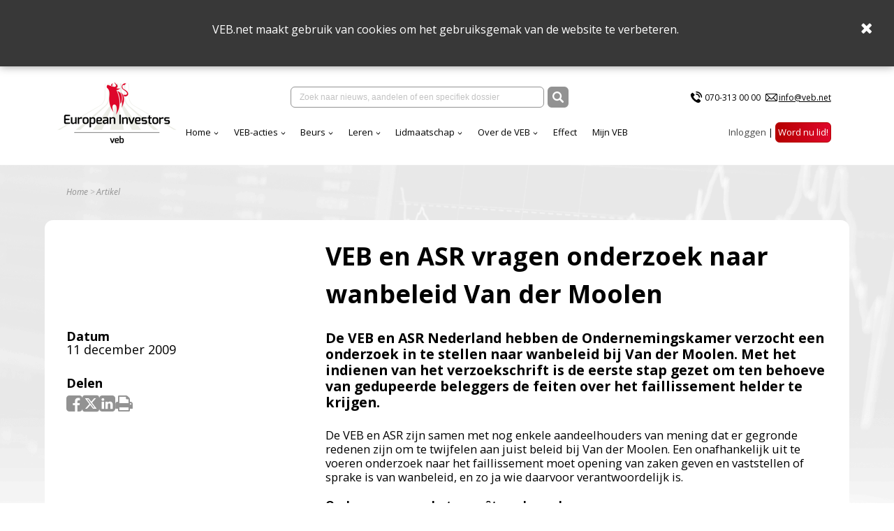

--- FILE ---
content_type: text/html; charset=utf-8
request_url: https://www.veb.net/artikel/02173/%7B%7B%20item.link%20%7D%7D
body_size: 22638
content:

<!DOCTYPE html>
<html>
<head>
    <title>VEB - VEB en ASR vragen onderzoek naar wanbeleid Van der Moolen</title>
    <meta charset="UTF-8">
    <meta name="viewport" content="width=device-width, initial-scale=1, shrink-to-fit=no">
    <meta http-equiv="x-ua-compatible" content="ie=edge">
    <meta name="description" content="De VEB en ASR Nederland hebben de Ondernemingskamer verzocht een onderzoek in te stellen naar wanbeleid bij Van der Moolen. Met het indienen van het verzoekschrift is de eerste stap gezet om ten behoeve van gedupeerde beleggers de feiten over het faillissement helder te krijgen.">
    <meta name="Keywords" content="VEB">
    <meta property="og:url">
    <meta property="og:title" content="VEB - VEB en ASR vragen onderzoek naar wanbeleid Van der Moolen">
    <meta property="og:site_name" content="VEB">
    <meta property="og:description" content="De VEB en ASR Nederland hebben de Ondernemingskamer verzocht een onderzoek in te stellen naar wanbeleid bij Van der Moolen. Met het indienen van het verzoekschrift is de eerste stap gezet om ten behoeve van gedupeerde beleggers de feiten over het faillissement helder te krijgen.">
    <meta property="og:image" content="https://www.veb.net/images/OpenGraphVeb.jpg">

    <link rel="stylesheet" integrity="sha384-cX6t2fHVBGJY7XVcJYPJJJS7nHG0AcC45H//gbb9MZkBxLD4rQ3SQkTYZwxOclNs" crossorigin="anonymous" href="https://cdnjs.cloudflare.com/ajax/libs/bulma/0.7.1/css/bulma.min.css">
    
    <link rel="stylesheet" integrity="sha384-wvfXpqpZZVQGK6TAh5PVlGOfQNHSoD2xbE+QkPxCAFlNEevoEH3Sl0sibVcOQVnN" crossorigin="anonymous" href="https://maxcdn.bootstrapcdn.com/font-awesome/4.7.0/css/font-awesome.min.css">


    <link rel="stylesheet" href="https://fonts.googleapis.com/css?family=Open&#x2B;Sans:400,400i,700,700i">

    <link rel="shortcut icon" href="/images/eiveb.png" />

    <link href="/sc/cbd642ef.b92096b3.b81624d0.d1fc77cd.d87d3b1d.css.v83fb977c221ed767dd81170d72da16204d7fb7f4" rel="stylesheet">

        <link rel="canonical" href="https://www.veb.net/artikel/02173/veb-en-asr-vragen-onderzoek-naar-wanbeleid-van-der-moolen" />

    <script integrity="sha384-85/BFduEdDxQ86xztyNu4BBkVZmlvu+iB7zhBu0VoYdq+ODs3PKpU6iVE3ZqPMut" crossorigin="anonymous" src="https://ajax.googleapis.com/ajax/libs/jquery/2.1.0/jquery.min.js"></script>
    
    
</head>
<body>

    <script async src="https://www.googletagmanager.com/gtag/js?id=G-2Y48PMN707"></script>
    <script nonce="e43ZNiGNZRT3M&#x2B;cIrAximw0fNKd5x2pWibh8/v1RoiE=">
        window.dataLayer = window.dataLayer || [];
        function gtag() { dataLayer.push(arguments); }
        gtag('js', new Date());
        gtag('config', 'G-2Y48PMN707');
    </script>


<div class="cookies">
    <div class="wrapper">
        <p>VEB.net maakt gebruik van cookies om het gebruiksgemak van de website te verbeteren.&nbsp;</p>
    </div>
    <span class="close">
        <i class="fa fa-times"></i>
    </span>
</div>

<nav class="navbar is-transparent">
    <div class="container">

        <div class="navbar-brand">
            <a href="https://www.veb.net/">
                <picture>
                    <source media="(max-width:1087px)" srcset="/assets/img/logo-v2.jpg?format=png&width=140" alt="" class="logo" width="140">
                    <img src="/assets/img/logo-v2.jpg?format=png&height=100" alt="" class="logo" height="100">
                </picture>
            </a>
            <div class="navbar-burger burger" data-target="navbarExampleTransparentExample">
                <span></span>
                <span></span>
                <span></span>
            </div>
        </div>

        <div id="navbarExampleTransparentExample" class="navbar-menu ">
            <div class="navbar-menu__top">

                <div class="navbar-center" ng-app ng-controller="SearchController as vm">
                    <div class="navbar-item">
                        <div class="field has-addons">
                            <div class="control input-wrap">
                                <input type="text" value="" ng-init="keyword = ''" class="input search-field" placeholder="Zoek naar nieuws, aandelen of een specifiek dossier" ng-model="keyword" ng-keyup="vm.refresh($event)" ng-click="$event.stopPropagation();">
                                <div class="navbar-dropdown is-boxed navbar-search fz-12 search-result-box" ng-show="vm.hasResults && !vm.forceClose" ng-cloak>
                                    <div class="results-item" ng-repeat-start="searchresult in vm.searchresults">
                                        <div class="results-item has-text-weight-bold">{{ searchresult.type }}</div>
                                        <ul class="menu-list">
                                            <li ng-repeat="item in searchresult.items">
                                                <a href="{{ item.link }}" class="results-item">
                                                    <span class="columns is-mobile is-multiline is-gapless is-1">
                                                        <span class="column text-red is-9 is-uppercase has-text-weight-bold fz-14">{{ item.title }}</span>
                                                        <span class="column has-text-right" ng-show="item.Date !== null && item.Date !== ''">{{ item.date }}</span>
                                                        <span class="column is-12">{{ item.description }}</span>
                                                    </span>
                                                </a>
                                            </li>
                                        </ul>
                                    </div>
                                    <hr class="dropdown-divider" ng-repeat-end ng-hide="$last">
                                </div>
                            </div>
                            <div class="control">
                                <button class="button is-dark" ng-click="vm.redirectToSearchPage()">
                                    <img src="/img/search.svg" alt="" width="16" height="16">
                                </button>
                            </div>
                        </div>
                    </div>
                </div>
                <div class="navbar-2">
                <div class="navbar-item">
                    <ul class="list-contacts fz-12">
                        <li>
                            <img src="/assets/img/icon-phone.svg" alt="" width="20"><a href="tel:070-313 00 00">070-313 00 00</a>
                        </li>
                        <li>
                            <img src="/assets/img/icon-mail.svg" alt="" width="17"><a href="mailto:info@veb.net" class="underline">info@veb.net</a>
                        </li>
                    </ul>
                </div>
            </div>
            </div>
            <div class="navbar-menu__bottom">
                <div class="navbar-start">
                                <div class="navbar-item has-dropdown is-hoverable">
                                    <a href="/" class="navbar-link ">Home</a>
                                    <div class="navbar-dropdown is-boxed">
                                            <a href="https://analytics-eu.clickdimensions.com/vebnet-a4ifv/pages/jevy0zexeekawbfvz8cuw.html?PageId=d1d84b8c9797ef118a696045bd9f1cbb" class="navbar-item">Nieuwsbrief</a>
                                            <a href="/effect/" class="navbar-item">Effect</a>
                                    </div>
                                </div>
                                <div class="navbar-item has-dropdown is-hoverable">
                                    <a href="/acties-menu/actieoverzichtspagina/" class="navbar-link ">VEB-acties</a>
                                    <div class="navbar-dropdown is-boxed">
                                            <a href="/acties-menu/actieoverzichtspagina/" class="navbar-item">Overzicht</a>
                                            <a href="/acties-menu/waarom-collectieve-acties/" class="navbar-item">Waarom</a>
                                            <a href="/acties-menu/hoe-collectieve-acties/" class="navbar-item">Hoe het werkt</a>
                                            <a href="/web-portal/aanmelden-collectieve-acties/" class="navbar-item">Aanmelden</a>
                                            <a href="/acties-menu/faq-acties/" class="navbar-item">Veelgestelde actie vragen</a>
                                    </div>
                                </div>
                                <div class="navbar-item has-dropdown is-hoverable">
                                    <a href="https://www.veb.net/beurs/koersen/" class="navbar-link ">Beurs</a>
                                    <div class="navbar-dropdown is-boxed">
                                            <a href="/beurs/koersen/" class="navbar-item">Koersen</a>
                                            <a href="/beurs/beursnieuws/" class="navbar-item">Live beursnieuws</a>
                                            <a href="/beleggen/wanneer-wordt-er-dividend-betaald/" class="navbar-item">Dividendkalender</a>
                                            <a href="https://www.veb.net/etf-portal" class="navbar-item">Fondsselector</a>
                                            <a href="https://visual.veb.net/stockscreener" class="navbar-item">StockScreener</a>
                                            <a href="/beurs/de-week-van-de-veb/" class="navbar-item">VEB-Podcast</a>
                                    </div>
                                </div>
                                <div class="navbar-item has-dropdown is-hoverable">
                                    <a href="/beleggen/leren-over-beleggen/" class="navbar-link ">Leren</a>
                                    <div class="navbar-dropdown is-boxed">
                                            <a href="/beginnen-met-beleggen/" class="navbar-item">Beginnen</a>
                                            <a href="/zelf-beleggen/" class="navbar-item">Zelf beleggen</a>
                                            <a href="/beleggen-in-aandelen/" class="navbar-item">Aandelen</a>
                                            <a href="/fondsen/" class="navbar-item">Fondsen</a>
                                            <a href="/derivaten/" class="navbar-item">Derivaten</a>
                                            <a href="/obligaties/" class="navbar-item">Obligaties</a>
                                            <a href="/vragen-van-beleggers/" class="navbar-item">FAQ</a>
                                    </div>
                                </div>
                                <div class="navbar-item has-dropdown is-hoverable">
                                    <a href="/lidmaatschap/voordelen-van-het-lidmaatschap/" class="navbar-link ">Lidmaatschap</a>
                                    <div class="navbar-dropdown is-boxed">
                                            <a href="/lidmaatschap/voordelen-van-het-lidmaatschap/" class="navbar-item">Voordelen van het lidmaatschap</a>
                                            <a href="/particulieren/" class="navbar-item">Kies uw lidmaatschap</a>
                                            <a href="/lidmaatschap/veel-gestelde-vragen-veb-lidmaatschap/" class="navbar-item">Veelgestelde vragen</a>
                                            <a href="/events/" class="navbar-item">Events</a>
                                    </div>
                                </div>
                                <div class="navbar-item has-dropdown is-hoverable">
                                    <a href="/over-de-veb-menu/over-de-veb/" class="navbar-link ">Over de VEB</a>
                                    <div class="navbar-dropdown is-boxed">
                                            <a href="/over-de-veb-menu/over-de-veb/" class="navbar-item">Wat we doen</a>
                                            <a href="/over-de-veb-menu/veb-transparant-landingspagina/" class="navbar-item">VEB Transparant</a>
                                            <a href="/over-de-veb-menu/jaarverslagen/" class="navbar-item">Jaarverslag</a>
                                            <a href="/vacatures/vacatures-veb/" class="navbar-item">Vacatures</a>
                                            <a href="/formulieren-en-bevestigingen/contact-1/" class="navbar-item">Contact</a>
                                            <a href="/over-de-veb-menu/veb-beleggersbootcamp-2025/jubileumboek-100-jaar-veb/" class="navbar-item">Jubileumboek 100 jaar VEB</a>
                                    </div>
                                </div>
                                <a href="/effect/" class="navbar-item ">Effect</a>
                                <a href="/mijn-veb/" class="navbar-item ">Mijn VEB</a>
                
                </div>
                <div class="navbar-end">
                        <div class="navbar-item">
                            <ul class="list-inline">

                                        <li>
<form action="/systeem/artikel/?id=02173" class="is-inline" enctype="multipart/form-data" id="loginForm" method="post">    <button type="submit" name="provider" value="UmbracoMembers.OpenIdConnect" class="btn-login" style="color:#4a4a4a;font-family:'Open Sans',sans-serif;font-size:13.33px;font-weight:normal;">Inloggen</button>
<input name="__RequestVerificationToken" type="hidden" value="CfDJ8EKxMLK8a1lCnAWWaI503a23rs_zWfsY5z47fwefzRoYO60MxZeugsTwlFGT9pYllxTyFQXFM3GqVz2TMPS6uguPn5RFmMcXLnpdvebM2C9n5w52OAjLplPHIatxxWq6_Ql09WyWUJFLXBt046XZ1L0" /><input name="ufprt" type="hidden" value="CfDJ8EKxMLK8a1lCnAWWaI503a1cfVo1Kr4QRgDZRiV8RtFPdwJg0_P0C1OSzlGiv7_1slj0691h9ITLNkANXIcP2Bz3HECPszDojyZB0jZVcW5DGtynI6jbTcyw-5TTf6jYsHLWUB8qBD-tXiJidtiuzgg" /></form>
                                        </li>
                                        <li>
                                            <a href="/particulieren/" class="button is-danger">Word nu lid!</a>
                                        </li>

                            </ul>
                        </div>
                    </div>
            </div>
        </div>

    </div>
</nav>



<section class="section-home">

    

    <div class="container">
        <nav class="breadcrumb" aria-label="breadcrumbs">
            <ul class="text-gray fz-12">
                <li><a href="/">Home</a></li>
                <li class="is-active"><a href="#!">Artikel</a></li>
            </ul>
        </nav>
    </div>


<style>
.contact-form label {display:inherit !important;}
</style>

<div id="articleWrapper" class="container content-wrap">

    <div class="columns">
        <div class="column is-offset-4-desktop">
            <div class="fz-36 has-text-weight-bold">VEB en ASR vragen onderzoek naar wanbeleid Van der Moolen</div>
        </div>
    </div>

<section class="columns is-desktop">

<aside class="column is-4 fz-18">
    <div class="p">
        <strong class="is-block">Datum</strong>
        11 december 2009
    </div>

    <div class="p pt-18">
        <strong class="is-block">Delen</strong>
        
<span class="links fz-27 text-gray article-social-links">
    <a class="fa fa-facebook-square" onclick="OpenWindow(this.href);return false;" onfocus="this.blur()" href="https://www.facebook.com/sharer.php?u=https%3A%2F%2Fwww.veb.net%2Fsysteem%2Fartikel%2F%3Fid%3D02173&display=popup"></a>
    <a class="svg-link" onclick="OpenWindow(this.href);return false; " onfocus="this.blur()" href="https://twitter.com/intent/tweet?url=https%3A%2F%2Fwww.veb.net%2Fsysteem%2Fartikel%2F%3Fid%3D02173">
        <svg xmlns="http://www.w3.org/2000/svg" viewBox="0 0 448 512"><!--!Font Awesome Free 6.7.2 by @fontawesome - https://fontawesome.com License - https://fontawesome.com/license/free Copyright 2025 Fonticons, Inc.--><path d="M64 32C28.7 32 0 60.7 0 96V416c0 35.3 28.7 64 64 64H384c35.3 0 64-28.7 64-64V96c0-35.3-28.7-64-64-64H64zm297.1 84L257.3 234.6 379.4 396H283.8L209 298.1 123.3 396H75.8l111-126.9L69.7 116h98l67.7 89.5L313.6 116h47.5zM323.3 367.6L153.4 142.9H125.1L296.9 367.6h26.3z" /></svg>
    </a>
    <a class="fa fa-linkedin-square" onclick="OpenWindow(this.href); return false;" onfocus="this.blur()" href="https://www.linkedin.com/sharing/share-offsite/?url=https%3A%2F%2Fwww.veb.net%2Fsysteem%2Fartikel%2F%3Fid%3D02173"></a>
    <a href="#" id="btnPrint" class="fa fa-print"></a>
</span>
    </div>
</aside>
<article class="column is-8">
    <div >
        <div class="p-xl">
            <p class="has-text-weight-bold">De VEB en ASR Nederland hebben de Ondernemingskamer verzocht een onderzoek in te stellen naar wanbeleid bij Van der Moolen. Met het indienen van het verzoekschrift is de eerste stap gezet om ten behoeve van gedupeerde beleggers de feiten over het faillissement helder te krijgen.</p>
        </div>

        <div class="p-lg">
            <div class="article-rte">
                De VEB en ASR zijn samen met nog enkele aandeelhouders van mening dat er gegronde redenen zijn om te twijfelen aan juist beleid bij Van der Moolen. Een onafhankelijk uit te voeren onderzoek naar het faillissement moet opening van zaken geven en vaststellen of sprake is van wanbeleid, en zo ja wie daarvoor verantwoordelijk is. <br />&nbsp;<br /><strong>Onderwerpen van het enqu&ecirc;teonderzoek<br /></strong>&nbsp;<br />Het door aandeelhouders Van der Moolen gevraagde onderzoek zou zich moeten toespitsen vanaf het moment van de overname van Curvalue tot en met datum faillissement dat op 10 september 2009 is uitgesproken. In die periode is een reeks van uiteenlopende initiatieven opgestart om Van der Moolen weer winstgevend te maken. Deze initiatieven gingen met grote kosten gepaard maar zijn niet succesvol gebleken, waardoor de verliezen alsmaar verder opliepen en een faillissement uiteindelijk onafwendbaar was.<br />&nbsp;<br /><strong>De belangrijkste redenen voor deze enqu&ecirc;teprocedure zijn:</strong><br />&nbsp;<br />- de corporate governance,<br />- het ondernemingsbeleid,<br />- mogelijke belangenverstrengeling.<br />&nbsp;<br />Beleggers plaatsen grote vraagtekens bij het gevoerde bestuur en het gehouden toezicht door de raad van commissarissen. Ook staken de grote verliezen over de laatste jaren schril af bij de resultaten van vergelijkbare ondernemingen over dezelfde periode. Daardoor is de liquiditeitspositie sterk uitgehold. Bovendien werden tot kort voor het faillissement publieke mededelingen gedaan waarin een te rooskleurig beeld van de toekomstperspectieven van Van der Moolen werd geschetst.<br />&nbsp;<br />&nbsp;<br />Vereniging van Effectenbezitters
            </div>
        </div>
        <hr class="red">

    </div>


    <br />
    <br />

</article>
</section>
</div>
</section>

    <footer class="page-footer fz-14" id="vebFooter">
        <div class="footer-top bg-gray">
            <div class="container">
                <div class="columns is-vcentered">
                    <div class="column">
                        <a href="/" class="footer-logo">
                            <img src="/assets/img/EI_VEB_Logo_wit.png" alt="" width="160">
                        </a>
                        <ul>
                                <li>
                                    <a href="/lidmaatschap/veel-gestelde-vragen-veb-lidmaatschap/" target="">FAQ</a>
                                </li>
                                <li>
                                    <a href="/acties-menu/actieoverzichtspagina/" target="">Juridische acties</a>
                                </li>
                                <li>
                                    <a href="/standaardcontent/privacy-statement/" target="">Privacy Statement</a>
                                </li>
                        </ul>
                    </div>
                    <div class="column">
                        <ul>
                                <li>
                                    <a href="/particulieren/" target="">Lid worden</a>
                                </li>
                                <li>
                                    <a href="/adverteren/" target="">Adverteren</a>
                                </li>
                                <li>
                                    <a href="/standaardcontent/disclaimer/" target="">Disclaimer</a>
                                </li>
                        </ul>
                    </div>
                    <div class="column">
                        <div class="has-text-weight-bold is-uppercase fz-17">CONTACT</div>
                        <div class="p-no-margin">
                            <p>Tel:&nbsp;<span>070-313 00 00</span><br>Email: info@veb.net</p>
                        </div>
                    </div>
                    <div class="column">
                        <div class="p-no-margin">
                            
                        </div>
                    </div>
                </div>
            </div>
        </div>
        <div class="footer-bottom bg-red">
            <div class="container">
                <div class="columns is-vcentered">
                    <div class="column">
                        © 2026 - Vereniging van Effectenbezitters
                    </div>
                    <div class="column is-narrow">
                        <ul class="list-inline">
                        </ul>
                    </div>
                </div>
            </div>
        </div>
    </footer>

	

 

<script src="/sb/VEBJavascriptsV2.js.v83fb977c221ed767dd81170d72da16204d7fb7f4"></script>
<script src="/sb/VEBNgAppJavascripts.js.v83fb977c221ed767dd81170d72da16204d7fb7f4"></script>

<script src="/sc/3114e256.9f4465ba.6aa4a060.755f85eb.bfbdf8c8.78c0f103.42a019be.77966e86.184ded6e.js.v83fb977c221ed767dd81170d72da16204d7fb7f4"></script>


<script nonce="e43ZNiGNZRT3M&#x2B;cIrAximw0fNKd5x2pWibh8/v1RoiE=">
    $('#list-example a').mPageScroll2id({
        scrollSpeed: 900,
    });
    $('[data-parent="#accordion"]').on('shown.bs.collapse', function() {
        var elem = $(this).attr('id');
        var href = '[href="#' + elem + '"]';
        var destination = $(href).offset().top;
        $('html').animate({ scrollTop: destination }, 900, "easeInOutQuint");
    });

    var $rteTables = $('.article-rte table');
    if ($rteTables.length > 0) {
        $.each($rteTables, function(key, table) {
            $(table).wrap("<div style='overflow-x:auto;'></div>");
        });
    }
</script>





    

</body>
</html>